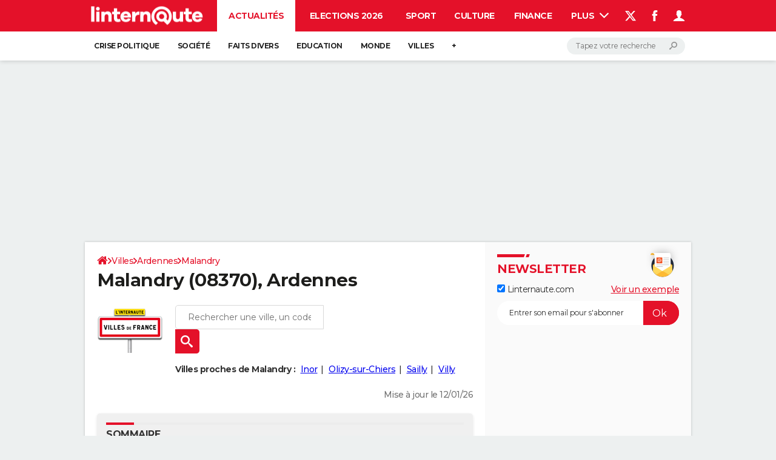

--- FILE ---
content_type: application/javascript
request_url: https://astatic.ccmbg.com/ccmcms_linternaute/dist/app/js/od.map.cfe2e60aeb9f9e1c898a.js
body_size: 19250
content:
(globalThis.webpackChunkccmcms_linternaute=globalThis.webpackChunkccmcms_linternaute||[]).push([[5746],{23677:()=>{},23774:(e,r,t)=>{"use strict";var n,a,o=t(73738),f=t.n(o),i=t(85715),c=t.n(i),u=t(29293),l=t.n(u),s=t(54756),h=t.n(s),d=t(99719);n=jQuery,a=window.location,n(document).start(function(){var e=n("div[data-leaflet]"),r={zoomLevel:16,center:{latitude:48.85341,longitude:2.3488},icons:[],autocenter:!1};e.each(l()(h().mark(function e(){var t,o,i,u,l,s,b,p,g,v,m,y,k,w,M,x,N,_,O,A,E,j,T,P,F,S,z,B,C,q,D,G,R,I,H,J,Y,U,Z,W,$,V,X,K,Q,ee,re,te,ne,ae,oe,fe,ie,ce,ue,le,se,he,de,be,pe,ge,ve,me,ye,ke,we,Me,xe,Le,Ne,_e,Oe,Ae,Ee,je,Te,Pe,Fe,Se,ze,Be,Ce,qe,De,Ge,Re,Ie,He,Je,Ye,Ue;return h().wrap(function(e){for(;;)switch(e.prev=e.next){case 0:return o=n(this),i=window.innerWidth||document.documentElement.clientWidth||document.body.clientWidth,u={},s={},p=L.control(),m=!1,y=!1,e.prev=1,Ie=n,He={},Je=r,e.next=2,n.getJSON(o.data("leaflet"));case 2:u=Ie.extend.call(Ie,!0,He,Je,e.sent),e.next=4;break;case 3:e.prev=3,Ye=e.catch(1),console.error("[OD-map] JSON parsing error",Ye);case 4:if(p.onAdd=function(){return this._div=L.DomUtil.create("div","info"),this.update(),this._div},p.update=function(e){var r="";e&&(r+="<b>".concat(e.name,"</b>"),e.display&&(r+="<br/>".concat(e.display))),this._div.innerHTML=r},k=[],w=[],M=[],x=[],void 0===u.layers){e.next=13;break}N=u.layers,_=[],O=0,A=Object.entries(N.layers);case 5:if(!(O<A.length)){e.next=13;break}if(j=c()(A[O],2),T=j[0],P=j[1],F=JSON.parse(P.geometry),(S=JSON.parse(P.properties)).fix&&null!==(E=S.fix.legende)&&void 0!==E&&E){for(y=!0,z="",B=0,C=Object.entries(S.fix.couleurs);B<C.length;B++)q=c()(C[B],2),D=q[0],G=q[1],"object"===f()(G)?(z+='<i style="background:'.concat(G.couleur,'"></i> ').concat(G.label,"<br/>"),_[D]=G.couleur):(z+='<i style="background:'.concat(G,'"></i> ').concat(D).concat(S.fix.unit?" ".concat(S.fix.unit):"","<br/>"),_[D]=G);x.push(z)}if(!S.echelle){e.next=11;break}for(m=!0,H=[],J=0,Y=Object.entries(F);J<Y.length;J++)U=c()(Y[J],2),Z=U[0],W=U[1],$=JSON.parse(W),H[Z]=parseInt($.value);g=(0,d.limits)(H,"q",S.echelle.nb_etapes-1),v=(0,d.scale)(S.echelle.couleurs).mode(S.echelle.mode).colors(g.length),V=0,X=Object.entries(F);case 6:if(!(V<X.length)){e.next=10;break}(K=c()(X[V],2))[0],Q=K[1],$=JSON.parse(Q),ee=0;case 7:if(!(ee<g.length)){e.next=9;break}if(!($.value<=g[ee])){e.next=8;break}return _[$.value]=v[ee],e.abrupt("continue",9);case 8:ee++,e.next=7;break;case 9:V++,e.next=6;break;case 10:re='<div class="labels">\n                           <div class="min">'.concat(g[0]," ").concat(null!==(R=S.echelle.unite)&&void 0!==R?R:"",'</div>\n                           <div class="max">').concat(g[g.length-1]," ").concat(null!==(I=S.echelle.unite)&&void 0!==I?I:"","</div>\n                       </div>\n                        "),re+="<ul>",g.forEach(function(e,r){re+='<li style="background-color: '.concat(v[r],'"></li>')}),re+="</ul>",M.push(re);case 11:for(te=[],ne=[],ae=[],oe=[],fe=0,ie=Object.entries(F);fe<ie.length;fe++)ce=c()(ie[fe],2),ue=ce[0],le=ce[1],$=JSON.parse(le),se={weight:1,opacity:1,color:_[$.value],fillOpacity:.2},te[ue]=L.geoJson($,{style:se}),ae[ue]=L.geoJson($,{style:se}).getBounds(),ne[T]=te,oe[T]=ae;w[S.label]=L.layerGroup(ne[T]),!0===S.visible&&k.push(w[S.label]);case 12:O++,e.next=5;break;case 13:if(he=function(e){var r=e.target;r.feature.properties.link||(r._path.style.cursor="grab"),r.setStyle({weight:5,dashArray:"",fillOpacity:.7}),L.Browser.ie||L.Browser.opera||L.Browser.edge||r.bringToFront(),p.addTo(l),p.update(r.feature.properties)},de=function(e){b.resetStyle(e.target),p.remove()},l=L.map(this,{zoomSnap:u.zoomSnap,layers:k}).setView([u.center.latitude,u.center.longitude],u.zoomLevel),void 0!==u.layers&&L.control.layers(null,w).addTo(l),l.attributionControl.setPrefix('<a href="https://leafletjs.com" title="A JavaScript library for interactive maps">Leaflet</a>'),u.zoomOutline){if("true"===u.zoomOutline.visible){for(be=[],pe=u.zoomOutline.features[0].coordinates[0],ge=0,ve=Object.entries(pe);ge<ve.length;ge++)me=c()(ve[ge],2),ye=me[0],ke=me[1],be[ye]=[ke[1],ke[0]];L.polygon(be,{weight:.5,opacity:1,color:"black",fill:!1,dashArray:"4"}).addTo(l)}we=L.geoJson(u.zoomOutline).getBounds(),l.fitBounds(we,{padding:[20,20]})}if(void 0!==u.layers&&!0===u.autocenter&&null===u.zoomOutline)for(Me=0,xe=Object.entries(oe);Me<xe.length;Me++)(Le=c()(xe[Me],2))[0],Ne=Le[1],l.fitBounds(Ne,{padding:[20,20]});for(_e in u.icons)s[_e]=L.icon(u.icons[_e]);if(i-o.width()<100&&(l.dragging.disable(),l.scrollWheelZoom.disable(),l.tap&&l.tap.disable(),new Hammer(this).on("tap",function(){l.dragging.enable()})),Oe=new L.tileLayer("https://{s}.tile.openstreetmap.org/{z}/{x}/{y}.png",{attribution:'Map data &copy; <a href="https://openstreetmap.org">OpenStreetMap</a> contributors'}),!u.tile){e.next=17;break}Ue=u.tile,e.next="stadia"===Ue?14:"positron"===Ue?15:"default"===Ue?16:17;break;case 14:return Oe=new L.tileLayer("https://tiles.stadiamaps.com/tiles/stamen_toner_lite/{z}/{x}/{y}{r}.{ext}",{minZoom:0,maxZoom:20,attribution:'&copy; <a href="https://www.stadiamaps.com/" target="_blank">Stadia Maps</a> &copy; <a href="https://www.stamen.com/" target="_blank">Stamen Design</a> &copy; <a href="https://openmaptiles.org/" target="_blank">OpenMapTiles</a> &copy; <a href="https://www.openstreetmap.org/copyright">OpenStreetMap</a> contributors',ext:"png"}),e.abrupt("continue",17);case 15:return Oe=new L.tileLayer("https://{s}.basemaps.cartocdn.com/light_all/{z}/{x}/{y}{r}.png",{attribution:'&copy; <a href="https://www.openstreetmap.org/copyright">OpenStreetMap</a> contributors &copy; <a href="https://carto.com/attributions">CARTO</a>',subdomains:"abcd",maxZoom:20}),e.abrupt("continue",17);case 16:return e.abrupt("continue",17);case 17:if(Oe.addTo(l),u.scale&&(Ae=u.features.features.filter(function(e){return"Point"!==e.geometry.type}).map(function(e){return e.properties.value}).filter(function(e){return"number"==typeof e&&!Number.isNaN(e)}),g=(0,d.limits)(Ae,"q",u.scale.step-1),v=(0,d.scale)(u.scale.colors).mode(u.scale.mode).colors(g.length),u.scale.legend&&(Te='<div class="labels"><div class="min">'.concat(g[0]," ").concat(null!==(Ee=u.scale.unit)&&void 0!==Ee?Ee:"",'</div><div class="max">').concat(g[g.length-1]," ").concat(null!==(je=u.scale.unit)&&void 0!==je?je:"","</div></div>"),Te+="<ul>",g.forEach(function(e,r){Te+='<li style="background-color: '.concat(v[r],'"></li>')}),Te+="</ul>",M.push(Te),m||((Pe=L.control({position:"bottomright"})).onAdd=function(){var e=L.DomUtil.create("div","info legend");return e.innerHTML=Te,e},Pe.addTo(l)))),m&&((Fe=L.control({position:"bottomright"})).onAdd=function(){var e=L.DomUtil.create("div","info legend");return M.forEach(function(r,t){e.innerHTML+=r}),e},Fe.addTo(l)),u.fix&&null!==(t=u.fix.legend)&&void 0!==t&&t){for(z="",Se=0,ze=Object.entries(u.fix.map);Se<ze.length;Se++)Be=c()(ze[Se],2),Ce=Be[0],qe=Be[1],"object"===f()(qe)?z+='<i style="background:'.concat(qe.couleur,'"></i> ').concat(qe.label,"<br/>"):z+='<i style="background:'.concat(qe,'"></i> ').concat(Ce).concat(u.fix.unit?" ".concat(u.fix.unit):"","<br/>");x.push(z),y||((De=L.control({position:"bottomright"})).onAdd=function(){var e=L.DomUtil.create("div","info legend fixed");return x.forEach(function(r,t){e.innerHTML+="<ul>",e.innerHTML+=r,e.innerHTML+="</ul> <br>"}),e},De.addTo(l))}y&&((Ge=L.control({position:"bottomright"})).onAdd=function(){var e=L.DomUtil.create("div","info legend fixed");return x.forEach(function(r,t){e.innerHTML+="<ul>",e.innerHTML+=r,e.innerHTML+="</ul> <br>"}),e},Ge.addTo(l)),void 0!==u.features&&(b=L.geoJson(u.features,{onEachFeature:function(e,r){if("Point"!==e.geometry.type){var t={mouseover:he,mouseout:de};u.generateLink&&e.properties.link&&(t.click=function(){a.href=e.properties.link}),r.on(t)}else e.properties.label&&r.bindPopup(e.properties.label)},pointToLayer:function(e,r){var t={};return e.properties.icon&&(t.icon=s[e.properties.icon]),L.marker(r,t)},style:function(e){if("Point"===e.geometry.type||!u.scale&&!u.fix)return{};var r={weight:1,opacity:1,color:"white",fillOpacity:.7,fillColor:u.defaultFillColor},t=e.properties.value;if(u.fix)return void 0!==u.fix.map[t]&&("object"===f()(u.fix.map[t])?r.fillColor=u.fix.map[t].couleur:r.fillColor=u.fix.map[t]),r;if("number"==typeof t&&!Number.isNaN(t))for(var n=0;n<g.length;n++)if(t<=g[n]){r.fillColor=v[n];break}return r}}).addTo(l),!0===u.autocenter&&(u.zoomLevel!==r.zoomLevel?(l.fitBounds(b.getBounds(),{padding:[20,20],animate:!1}),l.setZoom(u.zoomLevel)):l.fitBounds(b.getBounds(),{padding:[20,20],animate:!1}))),!0===u.forceCenter&&void 0!==u.center&&(Re=u.zoomLevel!==r.zoomLevel?u.zoomLevel:l.getZoom()-1,l.setView([u.center.latitude,u.center.longitude],Re));case 18:case"end":return e.stop()}},e,this,[[1,3]])})))})},99719:function(e){e.exports=function(){"use strict";for(var e=function(e,r,t){return void 0===r&&(r=0),void 0===t&&(t=1),e<r?r:e>t?t:e},r=e,t=function(e){e._clipped=!1,e._unclipped=e.slice(0);for(var t=0;t<=3;t++)t<3?((e[t]<0||e[t]>255)&&(e._clipped=!0),e[t]=r(e[t],0,255)):3===t&&(e[t]=r(e[t],0,1));return e},n={},a=0,o=["Boolean","Number","String","Function","Array","Date","RegExp","Undefined","Null"];a<o.length;a+=1){var f=o[a];n["[object "+f+"]"]=f.toLowerCase()}var i=function(e){return n[Object.prototype.toString.call(e)]||"object"},c=i,u=function(e,r){return void 0===r&&(r=null),e.length>=3?Array.prototype.slice.call(e):"object"==c(e[0])&&r?r.split("").filter(function(r){return void 0!==e[0][r]}).map(function(r){return e[0][r]}):e[0]},l=i,s=function(e){if(e.length<2)return null;var r=e.length-1;return"string"==l(e[r])?e[r].toLowerCase():null},h=Math.PI,d={clip_rgb:t,limit:e,type:i,unpack:u,last:s,PI:h,TWOPI:2*h,PITHIRD:h/3,DEG2RAD:h/180,RAD2DEG:180/h},b={format:{},autodetect:[]},p=d.last,g=d.clip_rgb,v=d.type,m=b,y=function(){for(var e=[],r=arguments.length;r--;)e[r]=arguments[r];var t=this;if("object"===v(e[0])&&e[0].constructor&&e[0].constructor===this.constructor)return e[0];var n=p(e),a=!1;if(!n){a=!0,m.sorted||(m.autodetect=m.autodetect.sort(function(e,r){return r.p-e.p}),m.sorted=!0);for(var o=0,f=m.autodetect;o<f.length;o+=1){var i=f[o];if(n=i.test.apply(i,e))break}}if(!m.format[n])throw new Error("unknown format: "+e);var c=m.format[n].apply(null,a?e:e.slice(0,-1));t._rgb=g(c),3===t._rgb.length&&t._rgb.push(1)};y.prototype.toString=function(){return"function"==v(this.hex)?this.hex():"["+this._rgb.join(",")+"]"};var k=y,w=function(){for(var e=[],r=arguments.length;r--;)e[r]=arguments[r];return new(Function.prototype.bind.apply(w.Color,[null].concat(e)))};w.Color=k,w.version="2.4.2";var M=w,x=d.unpack,L=Math.max,N=function(){for(var e=[],r=arguments.length;r--;)e[r]=arguments[r];var t=x(e,"rgb"),n=t[0],a=t[1],o=t[2],f=1-L(n/=255,L(a/=255,o/=255)),i=f<1?1/(1-f):0;return[(1-n-f)*i,(1-a-f)*i,(1-o-f)*i,f]},_=N,O=d.unpack,A=function(){for(var e=[],r=arguments.length;r--;)e[r]=arguments[r];var t=(e=O(e,"cmyk"))[0],n=e[1],a=e[2],o=e[3],f=e.length>4?e[4]:1;return 1===o?[0,0,0,f]:[t>=1?0:255*(1-t)*(1-o),n>=1?0:255*(1-n)*(1-o),a>=1?0:255*(1-a)*(1-o),f]},E=A,j=M,T=k,P=b,F=d.unpack,S=d.type,z=_;T.prototype.cmyk=function(){return z(this._rgb)},j.cmyk=function(){for(var e=[],r=arguments.length;r--;)e[r]=arguments[r];return new(Function.prototype.bind.apply(T,[null].concat(e,["cmyk"])))},P.format.cmyk=E,P.autodetect.push({p:2,test:function(){for(var e=[],r=arguments.length;r--;)e[r]=arguments[r];if(e=F(e,"cmyk"),"array"===S(e)&&4===e.length)return"cmyk"}});var B=d.unpack,C=d.last,q=function(e){return Math.round(100*e)/100},D=function(){for(var e=[],r=arguments.length;r--;)e[r]=arguments[r];var t=B(e,"hsla"),n=C(e)||"lsa";return t[0]=q(t[0]||0),t[1]=q(100*t[1])+"%",t[2]=q(100*t[2])+"%","hsla"===n||t.length>3&&t[3]<1?(t[3]=t.length>3?t[3]:1,n="hsla"):t.length=3,n+"("+t.join(",")+")"},G=D,R=d.unpack,I=function(){for(var e=[],r=arguments.length;r--;)e[r]=arguments[r];var t=(e=R(e,"rgba"))[0],n=e[1],a=e[2];t/=255,n/=255,a/=255;var o,f,i=Math.min(t,n,a),c=Math.max(t,n,a),u=(c+i)/2;return c===i?(o=0,f=Number.NaN):o=u<.5?(c-i)/(c+i):(c-i)/(2-c-i),t==c?f=(n-a)/(c-i):n==c?f=2+(a-t)/(c-i):a==c&&(f=4+(t-n)/(c-i)),(f*=60)<0&&(f+=360),e.length>3&&void 0!==e[3]?[f,o,u,e[3]]:[f,o,u]},H=I,J=d.unpack,Y=d.last,U=G,Z=H,W=Math.round,$=function(){for(var e=[],r=arguments.length;r--;)e[r]=arguments[r];var t=J(e,"rgba"),n=Y(e)||"rgb";return"hsl"==n.substr(0,3)?U(Z(t),n):(t[0]=W(t[0]),t[1]=W(t[1]),t[2]=W(t[2]),("rgba"===n||t.length>3&&t[3]<1)&&(t[3]=t.length>3?t[3]:1,n="rgba"),n+"("+t.slice(0,"rgb"===n?3:4).join(",")+")")},V=$,X=d.unpack,K=Math.round,Q=function(){for(var e,r=[],t=arguments.length;t--;)r[t]=arguments[t];var n,a,o,f=(r=X(r,"hsl"))[0],i=r[1],c=r[2];if(0===i)n=a=o=255*c;else{var u=[0,0,0],l=[0,0,0],s=c<.5?c*(1+i):c+i-c*i,h=2*c-s,d=f/360;u[0]=d+1/3,u[1]=d,u[2]=d-1/3;for(var b=0;b<3;b++)u[b]<0&&(u[b]+=1),u[b]>1&&(u[b]-=1),6*u[b]<1?l[b]=h+6*(s-h)*u[b]:2*u[b]<1?l[b]=s:3*u[b]<2?l[b]=h+(s-h)*(2/3-u[b])*6:l[b]=h;n=(e=[K(255*l[0]),K(255*l[1]),K(255*l[2])])[0],a=e[1],o=e[2]}return r.length>3?[n,a,o,r[3]]:[n,a,o,1]},ee=Q,re=ee,te=b,ne=/^rgb\(\s*(-?\d+),\s*(-?\d+)\s*,\s*(-?\d+)\s*\)$/,ae=/^rgba\(\s*(-?\d+),\s*(-?\d+)\s*,\s*(-?\d+)\s*,\s*([01]|[01]?\.\d+)\)$/,oe=/^rgb\(\s*(-?\d+(?:\.\d+)?)%,\s*(-?\d+(?:\.\d+)?)%\s*,\s*(-?\d+(?:\.\d+)?)%\s*\)$/,fe=/^rgba\(\s*(-?\d+(?:\.\d+)?)%,\s*(-?\d+(?:\.\d+)?)%\s*,\s*(-?\d+(?:\.\d+)?)%\s*,\s*([01]|[01]?\.\d+)\)$/,ie=/^hsl\(\s*(-?\d+(?:\.\d+)?),\s*(-?\d+(?:\.\d+)?)%\s*,\s*(-?\d+(?:\.\d+)?)%\s*\)$/,ce=/^hsla\(\s*(-?\d+(?:\.\d+)?),\s*(-?\d+(?:\.\d+)?)%\s*,\s*(-?\d+(?:\.\d+)?)%\s*,\s*([01]|[01]?\.\d+)\)$/,ue=Math.round,le=function(e){var r;if(e=e.toLowerCase().trim(),te.format.named)try{return te.format.named(e)}catch(e){}if(r=e.match(ne)){for(var t=r.slice(1,4),n=0;n<3;n++)t[n]=+t[n];return t[3]=1,t}if(r=e.match(ae)){for(var a=r.slice(1,5),o=0;o<4;o++)a[o]=+a[o];return a}if(r=e.match(oe)){for(var f=r.slice(1,4),i=0;i<3;i++)f[i]=ue(2.55*f[i]);return f[3]=1,f}if(r=e.match(fe)){for(var c=r.slice(1,5),u=0;u<3;u++)c[u]=ue(2.55*c[u]);return c[3]=+c[3],c}if(r=e.match(ie)){var l=r.slice(1,4);l[1]*=.01,l[2]*=.01;var s=re(l);return s[3]=1,s}if(r=e.match(ce)){var h=r.slice(1,4);h[1]*=.01,h[2]*=.01;var d=re(h);return d[3]=+r[4],d}};le.test=function(e){return ne.test(e)||ae.test(e)||oe.test(e)||fe.test(e)||ie.test(e)||ce.test(e)};var se=le,he=M,de=k,be=b,pe=d.type,ge=V,ve=se;de.prototype.css=function(e){return ge(this._rgb,e)},he.css=function(){for(var e=[],r=arguments.length;r--;)e[r]=arguments[r];return new(Function.prototype.bind.apply(de,[null].concat(e,["css"])))},be.format.css=ve,be.autodetect.push({p:5,test:function(e){for(var r=[],t=arguments.length-1;t-- >0;)r[t]=arguments[t+1];if(!r.length&&"string"===pe(e)&&ve.test(e))return"css"}});var me=k,ye=M,ke=b,we=d.unpack;ke.format.gl=function(){for(var e=[],r=arguments.length;r--;)e[r]=arguments[r];var t=we(e,"rgba");return t[0]*=255,t[1]*=255,t[2]*=255,t},ye.gl=function(){for(var e=[],r=arguments.length;r--;)e[r]=arguments[r];return new(Function.prototype.bind.apply(me,[null].concat(e,["gl"])))},me.prototype.gl=function(){var e=this._rgb;return[e[0]/255,e[1]/255,e[2]/255,e[3]]};var Me=d.unpack,xe=function(){for(var e=[],r=arguments.length;r--;)e[r]=arguments[r];var t,n=Me(e,"rgb"),a=n[0],o=n[1],f=n[2],i=Math.min(a,o,f),c=Math.max(a,o,f),u=c-i,l=100*u/255,s=i/(255-u)*100;return 0===u?t=Number.NaN:(a===c&&(t=(o-f)/u),o===c&&(t=2+(f-a)/u),f===c&&(t=4+(a-o)/u),(t*=60)<0&&(t+=360)),[t,l,s]},Le=xe,Ne=d.unpack,_e=Math.floor,Oe=function(){for(var e,r,t,n,a,o,f=[],i=arguments.length;i--;)f[i]=arguments[i];var c,u,l,s=(f=Ne(f,"hcg"))[0],h=f[1],d=f[2];d*=255;var b=255*h;if(0===h)c=u=l=d;else{360===s&&(s=0),s>360&&(s-=360),s<0&&(s+=360);var p=_e(s/=60),g=s-p,v=d*(1-h),m=v+b*(1-g),y=v+b*g,k=v+b;switch(p){case 0:c=(e=[k,y,v])[0],u=e[1],l=e[2];break;case 1:c=(r=[m,k,v])[0],u=r[1],l=r[2];break;case 2:c=(t=[v,k,y])[0],u=t[1],l=t[2];break;case 3:c=(n=[v,m,k])[0],u=n[1],l=n[2];break;case 4:c=(a=[y,v,k])[0],u=a[1],l=a[2];break;case 5:c=(o=[k,v,m])[0],u=o[1],l=o[2]}}return[c,u,l,f.length>3?f[3]:1]},Ae=Oe,Ee=d.unpack,je=d.type,Te=M,Pe=k,Fe=b,Se=Le;Pe.prototype.hcg=function(){return Se(this._rgb)},Te.hcg=function(){for(var e=[],r=arguments.length;r--;)e[r]=arguments[r];return new(Function.prototype.bind.apply(Pe,[null].concat(e,["hcg"])))},Fe.format.hcg=Ae,Fe.autodetect.push({p:1,test:function(){for(var e=[],r=arguments.length;r--;)e[r]=arguments[r];if(e=Ee(e,"hcg"),"array"===je(e)&&3===e.length)return"hcg"}});var ze=d.unpack,Be=d.last,Ce=Math.round,qe=function(){for(var e=[],r=arguments.length;r--;)e[r]=arguments[r];var t=ze(e,"rgba"),n=t[0],a=t[1],o=t[2],f=t[3],i=Be(e)||"auto";void 0===f&&(f=1),"auto"===i&&(i=f<1?"rgba":"rgb");var c="000000"+((n=Ce(n))<<16|(a=Ce(a))<<8|(o=Ce(o))).toString(16);c=c.substr(c.length-6);var u="0"+Ce(255*f).toString(16);switch(u=u.substr(u.length-2),i.toLowerCase()){case"rgba":return"#"+c+u;case"argb":return"#"+u+c;default:return"#"+c}},De=qe,Ge=/^#?([A-Fa-f0-9]{6}|[A-Fa-f0-9]{3})$/,Re=/^#?([A-Fa-f0-9]{8}|[A-Fa-f0-9]{4})$/,Ie=function(e){if(e.match(Ge)){4!==e.length&&7!==e.length||(e=e.substr(1)),3===e.length&&(e=(e=e.split(""))[0]+e[0]+e[1]+e[1]+e[2]+e[2]);var r=parseInt(e,16);return[r>>16,r>>8&255,255&r,1]}if(e.match(Re)){5!==e.length&&9!==e.length||(e=e.substr(1)),4===e.length&&(e=(e=e.split(""))[0]+e[0]+e[1]+e[1]+e[2]+e[2]+e[3]+e[3]);var t=parseInt(e,16);return[t>>24&255,t>>16&255,t>>8&255,Math.round((255&t)/255*100)/100]}throw new Error("unknown hex color: "+e)},He=M,Je=k,Ye=d.type,Ue=b,Ze=De;Je.prototype.hex=function(e){return Ze(this._rgb,e)},He.hex=function(){for(var e=[],r=arguments.length;r--;)e[r]=arguments[r];return new(Function.prototype.bind.apply(Je,[null].concat(e,["hex"])))},Ue.format.hex=Ie,Ue.autodetect.push({p:4,test:function(e){for(var r=[],t=arguments.length-1;t-- >0;)r[t]=arguments[t+1];if(!r.length&&"string"===Ye(e)&&[3,4,5,6,7,8,9].indexOf(e.length)>=0)return"hex"}});var We=d.unpack,$e=d.TWOPI,Ve=Math.min,Xe=Math.sqrt,Ke=Math.acos,Qe=function(){for(var e=[],r=arguments.length;r--;)e[r]=arguments[r];var t,n=We(e,"rgb"),a=n[0],o=n[1],f=n[2],i=Ve(a/=255,o/=255,f/=255),c=(a+o+f)/3,u=c>0?1-i/c:0;return 0===u?t=NaN:(t=(a-o+(a-f))/2,t/=Xe((a-o)*(a-o)+(a-f)*(o-f)),t=Ke(t),f>o&&(t=$e-t),t/=$e),[360*t,u,c]},er=Qe,rr=d.unpack,tr=d.limit,nr=d.TWOPI,ar=d.PITHIRD,or=Math.cos,fr=function(){for(var e=[],r=arguments.length;r--;)e[r]=arguments[r];var t,n,a,o=(e=rr(e,"hsi"))[0],f=e[1],i=e[2];return isNaN(o)&&(o=0),isNaN(f)&&(f=0),o>360&&(o-=360),o<0&&(o+=360),(o/=360)<1/3?n=1-((a=(1-f)/3)+(t=(1+f*or(nr*o)/or(ar-nr*o))/3)):o<2/3?a=1-((t=(1-f)/3)+(n=(1+f*or(nr*(o-=1/3))/or(ar-nr*o))/3)):t=1-((n=(1-f)/3)+(a=(1+f*or(nr*(o-=2/3))/or(ar-nr*o))/3)),[255*(t=tr(i*t*3)),255*(n=tr(i*n*3)),255*(a=tr(i*a*3)),e.length>3?e[3]:1]},ir=fr,cr=d.unpack,ur=d.type,lr=M,sr=k,hr=b,dr=er;sr.prototype.hsi=function(){return dr(this._rgb)},lr.hsi=function(){for(var e=[],r=arguments.length;r--;)e[r]=arguments[r];return new(Function.prototype.bind.apply(sr,[null].concat(e,["hsi"])))},hr.format.hsi=ir,hr.autodetect.push({p:2,test:function(){for(var e=[],r=arguments.length;r--;)e[r]=arguments[r];if(e=cr(e,"hsi"),"array"===ur(e)&&3===e.length)return"hsi"}});var br=d.unpack,pr=d.type,gr=M,vr=k,mr=b,yr=H;vr.prototype.hsl=function(){return yr(this._rgb)},gr.hsl=function(){for(var e=[],r=arguments.length;r--;)e[r]=arguments[r];return new(Function.prototype.bind.apply(vr,[null].concat(e,["hsl"])))},mr.format.hsl=ee,mr.autodetect.push({p:2,test:function(){for(var e=[],r=arguments.length;r--;)e[r]=arguments[r];if(e=br(e,"hsl"),"array"===pr(e)&&3===e.length)return"hsl"}});var kr=d.unpack,wr=Math.min,Mr=Math.max,xr=function(){for(var e=[],r=arguments.length;r--;)e[r]=arguments[r];var t,n,a,o=(e=kr(e,"rgb"))[0],f=e[1],i=e[2],c=wr(o,f,i),u=Mr(o,f,i),l=u-c;return a=u/255,0===u?(t=Number.NaN,n=0):(n=l/u,o===u&&(t=(f-i)/l),f===u&&(t=2+(i-o)/l),i===u&&(t=4+(o-f)/l),(t*=60)<0&&(t+=360)),[t,n,a]},Lr=xr,Nr=d.unpack,_r=Math.floor,Or=function(){for(var e,r,t,n,a,o,f=[],i=arguments.length;i--;)f[i]=arguments[i];var c,u,l,s=(f=Nr(f,"hsv"))[0],h=f[1],d=f[2];if(d*=255,0===h)c=u=l=d;else{360===s&&(s=0),s>360&&(s-=360),s<0&&(s+=360);var b=_r(s/=60),p=s-b,g=d*(1-h),v=d*(1-h*p),m=d*(1-h*(1-p));switch(b){case 0:c=(e=[d,m,g])[0],u=e[1],l=e[2];break;case 1:c=(r=[v,d,g])[0],u=r[1],l=r[2];break;case 2:c=(t=[g,d,m])[0],u=t[1],l=t[2];break;case 3:c=(n=[g,v,d])[0],u=n[1],l=n[2];break;case 4:c=(a=[m,g,d])[0],u=a[1],l=a[2];break;case 5:c=(o=[d,g,v])[0],u=o[1],l=o[2]}}return[c,u,l,f.length>3?f[3]:1]},Ar=Or,Er=d.unpack,jr=d.type,Tr=M,Pr=k,Fr=b,Sr=Lr;Pr.prototype.hsv=function(){return Sr(this._rgb)},Tr.hsv=function(){for(var e=[],r=arguments.length;r--;)e[r]=arguments[r];return new(Function.prototype.bind.apply(Pr,[null].concat(e,["hsv"])))},Fr.format.hsv=Ar,Fr.autodetect.push({p:2,test:function(){for(var e=[],r=arguments.length;r--;)e[r]=arguments[r];if(e=Er(e,"hsv"),"array"===jr(e)&&3===e.length)return"hsv"}});var zr={Kn:18,Xn:.95047,Yn:1,Zn:1.08883,t0:.137931034,t1:.206896552,t2:.12841855,t3:.008856452},Br=zr,Cr=d.unpack,qr=Math.pow,Dr=function(){for(var e=[],r=arguments.length;r--;)e[r]=arguments[r];var t=Cr(e,"rgb"),n=t[0],a=t[1],o=t[2],f=Ir(n,a,o),i=f[0],c=f[1],u=116*c-16;return[u<0?0:u,500*(i-c),200*(c-f[2])]},Gr=function(e){return(e/=255)<=.04045?e/12.92:qr((e+.055)/1.055,2.4)},Rr=function(e){return e>Br.t3?qr(e,1/3):e/Br.t2+Br.t0},Ir=function(e,r,t){return e=Gr(e),r=Gr(r),t=Gr(t),[Rr((.4124564*e+.3575761*r+.1804375*t)/Br.Xn),Rr((.2126729*e+.7151522*r+.072175*t)/Br.Yn),Rr((.0193339*e+.119192*r+.9503041*t)/Br.Zn)]},Hr=Dr,Jr=zr,Yr=d.unpack,Ur=Math.pow,Zr=function(){for(var e=[],r=arguments.length;r--;)e[r]=arguments[r];var t,n,a,o=(e=Yr(e,"lab"))[0],f=e[1],i=e[2];return n=(o+16)/116,t=isNaN(f)?n:n+f/500,a=isNaN(i)?n:n-i/200,n=Jr.Yn*$r(n),t=Jr.Xn*$r(t),a=Jr.Zn*$r(a),[Wr(3.2404542*t-1.5371385*n-.4985314*a),Wr(-.969266*t+1.8760108*n+.041556*a),Wr(.0556434*t-.2040259*n+1.0572252*a),e.length>3?e[3]:1]},Wr=function(e){return 255*(e<=.00304?12.92*e:1.055*Ur(e,1/2.4)-.055)},$r=function(e){return e>Jr.t1?e*e*e:Jr.t2*(e-Jr.t0)},Vr=Zr,Xr=d.unpack,Kr=d.type,Qr=M,et=k,rt=b,tt=Hr;et.prototype.lab=function(){return tt(this._rgb)},Qr.lab=function(){for(var e=[],r=arguments.length;r--;)e[r]=arguments[r];return new(Function.prototype.bind.apply(et,[null].concat(e,["lab"])))},rt.format.lab=Vr,rt.autodetect.push({p:2,test:function(){for(var e=[],r=arguments.length;r--;)e[r]=arguments[r];if(e=Xr(e,"lab"),"array"===Kr(e)&&3===e.length)return"lab"}});var nt=d.unpack,at=d.RAD2DEG,ot=Math.sqrt,ft=Math.atan2,it=Math.round,ct=function(){for(var e=[],r=arguments.length;r--;)e[r]=arguments[r];var t=nt(e,"lab"),n=t[0],a=t[1],o=t[2],f=ot(a*a+o*o),i=(ft(o,a)*at+360)%360;return 0===it(1e4*f)&&(i=Number.NaN),[n,f,i]},ut=ct,lt=d.unpack,st=Hr,ht=ut,dt=function(){for(var e=[],r=arguments.length;r--;)e[r]=arguments[r];var t=lt(e,"rgb"),n=t[0],a=t[1],o=t[2],f=st(n,a,o),i=f[0],c=f[1],u=f[2];return ht(i,c,u)},bt=dt,pt=d.unpack,gt=d.DEG2RAD,vt=Math.sin,mt=Math.cos,yt=function(){for(var e=[],r=arguments.length;r--;)e[r]=arguments[r];var t=pt(e,"lch"),n=t[0],a=t[1],o=t[2];return isNaN(o)&&(o=0),[n,mt(o*=gt)*a,vt(o)*a]},kt=yt,wt=d.unpack,Mt=kt,xt=Vr,Lt=function(){for(var e=[],r=arguments.length;r--;)e[r]=arguments[r];var t=(e=wt(e,"lch"))[0],n=e[1],a=e[2],o=Mt(t,n,a),f=o[0],i=o[1],c=o[2],u=xt(f,i,c);return[u[0],u[1],u[2],e.length>3?e[3]:1]},Nt=Lt,_t=d.unpack,Ot=Nt,At=function(){for(var e=[],r=arguments.length;r--;)e[r]=arguments[r];var t=_t(e,"hcl").reverse();return Ot.apply(void 0,t)},Et=At,jt=d.unpack,Tt=d.type,Pt=M,Ft=k,St=b,zt=bt;Ft.prototype.lch=function(){return zt(this._rgb)},Ft.prototype.hcl=function(){return zt(this._rgb).reverse()},Pt.lch=function(){for(var e=[],r=arguments.length;r--;)e[r]=arguments[r];return new(Function.prototype.bind.apply(Ft,[null].concat(e,["lch"])))},Pt.hcl=function(){for(var e=[],r=arguments.length;r--;)e[r]=arguments[r];return new(Function.prototype.bind.apply(Ft,[null].concat(e,["hcl"])))},St.format.lch=Nt,St.format.hcl=Et,["lch","hcl"].forEach(function(e){return St.autodetect.push({p:2,test:function(){for(var r=[],t=arguments.length;t--;)r[t]=arguments[t];if(r=jt(r,e),"array"===Tt(r)&&3===r.length)return e}})});var Bt={aliceblue:"#f0f8ff",antiquewhite:"#faebd7",aqua:"#00ffff",aquamarine:"#7fffd4",azure:"#f0ffff",beige:"#f5f5dc",bisque:"#ffe4c4",black:"#000000",blanchedalmond:"#ffebcd",blue:"#0000ff",blueviolet:"#8a2be2",brown:"#a52a2a",burlywood:"#deb887",cadetblue:"#5f9ea0",chartreuse:"#7fff00",chocolate:"#d2691e",coral:"#ff7f50",cornflower:"#6495ed",cornflowerblue:"#6495ed",cornsilk:"#fff8dc",crimson:"#dc143c",cyan:"#00ffff",darkblue:"#00008b",darkcyan:"#008b8b",darkgoldenrod:"#b8860b",darkgray:"#a9a9a9",darkgreen:"#006400",darkgrey:"#a9a9a9",darkkhaki:"#bdb76b",darkmagenta:"#8b008b",darkolivegreen:"#556b2f",darkorange:"#ff8c00",darkorchid:"#9932cc",darkred:"#8b0000",darksalmon:"#e9967a",darkseagreen:"#8fbc8f",darkslateblue:"#483d8b",darkslategray:"#2f4f4f",darkslategrey:"#2f4f4f",darkturquoise:"#00ced1",darkviolet:"#9400d3",deeppink:"#ff1493",deepskyblue:"#00bfff",dimgray:"#696969",dimgrey:"#696969",dodgerblue:"#1e90ff",firebrick:"#b22222",floralwhite:"#fffaf0",forestgreen:"#228b22",fuchsia:"#ff00ff",gainsboro:"#dcdcdc",ghostwhite:"#f8f8ff",gold:"#ffd700",goldenrod:"#daa520",gray:"#808080",green:"#008000",greenyellow:"#adff2f",grey:"#808080",honeydew:"#f0fff0",hotpink:"#ff69b4",indianred:"#cd5c5c",indigo:"#4b0082",ivory:"#fffff0",khaki:"#f0e68c",laserlemon:"#ffff54",lavender:"#e6e6fa",lavenderblush:"#fff0f5",lawngreen:"#7cfc00",lemonchiffon:"#fffacd",lightblue:"#add8e6",lightcoral:"#f08080",lightcyan:"#e0ffff",lightgoldenrod:"#fafad2",lightgoldenrodyellow:"#fafad2",lightgray:"#d3d3d3",lightgreen:"#90ee90",lightgrey:"#d3d3d3",lightpink:"#ffb6c1",lightsalmon:"#ffa07a",lightseagreen:"#20b2aa",lightskyblue:"#87cefa",lightslategray:"#778899",lightslategrey:"#778899",lightsteelblue:"#b0c4de",lightyellow:"#ffffe0",lime:"#00ff00",limegreen:"#32cd32",linen:"#faf0e6",magenta:"#ff00ff",maroon:"#800000",maroon2:"#7f0000",maroon3:"#b03060",mediumaquamarine:"#66cdaa",mediumblue:"#0000cd",mediumorchid:"#ba55d3",mediumpurple:"#9370db",mediumseagreen:"#3cb371",mediumslateblue:"#7b68ee",mediumspringgreen:"#00fa9a",mediumturquoise:"#48d1cc",mediumvioletred:"#c71585",midnightblue:"#191970",mintcream:"#f5fffa",mistyrose:"#ffe4e1",moccasin:"#ffe4b5",navajowhite:"#ffdead",navy:"#000080",oldlace:"#fdf5e6",olive:"#808000",olivedrab:"#6b8e23",orange:"#ffa500",orangered:"#ff4500",orchid:"#da70d6",palegoldenrod:"#eee8aa",palegreen:"#98fb98",paleturquoise:"#afeeee",palevioletred:"#db7093",papayawhip:"#ffefd5",peachpuff:"#ffdab9",peru:"#cd853f",pink:"#ffc0cb",plum:"#dda0dd",powderblue:"#b0e0e6",purple:"#800080",purple2:"#7f007f",purple3:"#a020f0",rebeccapurple:"#663399",red:"#ff0000",rosybrown:"#bc8f8f",royalblue:"#4169e1",saddlebrown:"#8b4513",salmon:"#fa8072",sandybrown:"#f4a460",seagreen:"#2e8b57",seashell:"#fff5ee",sienna:"#a0522d",silver:"#c0c0c0",skyblue:"#87ceeb",slateblue:"#6a5acd",slategray:"#708090",slategrey:"#708090",snow:"#fffafa",springgreen:"#00ff7f",steelblue:"#4682b4",tan:"#d2b48c",teal:"#008080",thistle:"#d8bfd8",tomato:"#ff6347",turquoise:"#40e0d0",violet:"#ee82ee",wheat:"#f5deb3",white:"#ffffff",whitesmoke:"#f5f5f5",yellow:"#ffff00",yellowgreen:"#9acd32"},Ct=k,qt=b,Dt=d.type,Gt=Bt,Rt=Ie,It=De;Ct.prototype.name=function(){for(var e=It(this._rgb,"rgb"),r=0,t=Object.keys(Gt);r<t.length;r+=1){var n=t[r];if(Gt[n]===e)return n.toLowerCase()}return e},qt.format.named=function(e){if(e=e.toLowerCase(),Gt[e])return Rt(Gt[e]);throw new Error("unknown color name: "+e)},qt.autodetect.push({p:5,test:function(e){for(var r=[],t=arguments.length-1;t-- >0;)r[t]=arguments[t+1];if(!r.length&&"string"===Dt(e)&&Gt[e.toLowerCase()])return"named"}});var Ht=d.unpack,Jt=function(){for(var e=[],r=arguments.length;r--;)e[r]=arguments[r];var t=Ht(e,"rgb");return(t[0]<<16)+(t[1]<<8)+t[2]},Yt=Jt,Ut=d.type,Zt=function(e){if("number"==Ut(e)&&e>=0&&e<=16777215)return[e>>16,e>>8&255,255&e,1];throw new Error("unknown num color: "+e)},Wt=M,$t=k,Vt=b,Xt=d.type,Kt=Yt;$t.prototype.num=function(){return Kt(this._rgb)},Wt.num=function(){for(var e=[],r=arguments.length;r--;)e[r]=arguments[r];return new(Function.prototype.bind.apply($t,[null].concat(e,["num"])))},Vt.format.num=Zt,Vt.autodetect.push({p:5,test:function(){for(var e=[],r=arguments.length;r--;)e[r]=arguments[r];if(1===e.length&&"number"===Xt(e[0])&&e[0]>=0&&e[0]<=16777215)return"num"}});var Qt=M,en=k,rn=b,tn=d.unpack,nn=d.type,an=Math.round;en.prototype.rgb=function(e){return void 0===e&&(e=!0),!1===e?this._rgb.slice(0,3):this._rgb.slice(0,3).map(an)},en.prototype.rgba=function(e){return void 0===e&&(e=!0),this._rgb.slice(0,4).map(function(r,t){return t<3?!1===e?r:an(r):r})},Qt.rgb=function(){for(var e=[],r=arguments.length;r--;)e[r]=arguments[r];return new(Function.prototype.bind.apply(en,[null].concat(e,["rgb"])))},rn.format.rgb=function(){for(var e=[],r=arguments.length;r--;)e[r]=arguments[r];var t=tn(e,"rgba");return void 0===t[3]&&(t[3]=1),t},rn.autodetect.push({p:3,test:function(){for(var e=[],r=arguments.length;r--;)e[r]=arguments[r];if(e=tn(e,"rgba"),"array"===nn(e)&&(3===e.length||4===e.length&&"number"==nn(e[3])&&e[3]>=0&&e[3]<=1))return"rgb"}});var on=Math.log,fn=function(e){var r,t,n,a=e/100;return a<66?(r=255,t=a<6?0:-155.25485562709179-.44596950469579133*(t=a-2)+104.49216199393888*on(t),n=a<20?0:.8274096064007395*(n=a-10)-254.76935184120902+115.67994401066147*on(n)):(r=351.97690566805693+.114206453784165*(r=a-55)-40.25366309332127*on(r),t=325.4494125711974+.07943456536662342*(t=a-50)-28.0852963507957*on(t),n=255),[r,t,n,1]},cn=fn,un=d.unpack,ln=Math.round,sn=function(){for(var e=[],r=arguments.length;r--;)e[r]=arguments[r];for(var t,n=un(e,"rgb"),a=n[0],o=n[2],f=1e3,i=4e4,c=.4;i-f>c;){var u=cn(t=.5*(i+f));u[2]/u[0]>=o/a?i=t:f=t}return ln(t)},hn=M,dn=k,bn=b,pn=sn;dn.prototype.temp=dn.prototype.kelvin=dn.prototype.temperature=function(){return pn(this._rgb)},hn.temp=hn.kelvin=hn.temperature=function(){for(var e=[],r=arguments.length;r--;)e[r]=arguments[r];return new(Function.prototype.bind.apply(dn,[null].concat(e,["temp"])))},bn.format.temp=bn.format.kelvin=bn.format.temperature=fn;var gn=d.unpack,vn=Math.cbrt,mn=Math.pow,yn=Math.sign,kn=function(){for(var e=[],r=arguments.length;r--;)e[r]=arguments[r];var t=gn(e,"rgb"),n=t[0],a=t[1],o=t[2],f=[Mn(n/255),Mn(a/255),Mn(o/255)],i=f[0],c=f[1],u=f[2],l=vn(.4122214708*i+.5363325363*c+.0514459929*u),s=vn(.2119034982*i+.6806995451*c+.1073969566*u),h=vn(.0883024619*i+.2817188376*c+.6299787005*u);return[.2104542553*l+.793617785*s-.0040720468*h,1.9779984951*l-2.428592205*s+.4505937099*h,.0259040371*l+.7827717662*s-.808675766*h]},wn=kn;function Mn(e){var r=Math.abs(e);return r<.04045?e/12.92:(yn(e)||1)*mn((r+.055)/1.055,2.4)}var xn=d.unpack,Ln=Math.pow,Nn=Math.sign,_n=function(){for(var e=[],r=arguments.length;r--;)e[r]=arguments[r];var t=(e=xn(e,"lab"))[0],n=e[1],a=e[2],o=Ln(t+.3963377774*n+.2158037573*a,3),f=Ln(t-.1055613458*n-.0638541728*a,3),i=Ln(t-.0894841775*n-1.291485548*a,3);return[255*An(4.0767416621*o-3.3077115913*f+.2309699292*i),255*An(-1.2684380046*o+2.6097574011*f-.3413193965*i),255*An(-.0041960863*o-.7034186147*f+1.707614701*i),e.length>3?e[3]:1]},On=_n;function An(e){var r=Math.abs(e);return r>.0031308?(Nn(e)||1)*(1.055*Ln(r,1/2.4)-.055):12.92*e}var En=d.unpack,jn=d.type,Tn=M,Pn=k,Fn=b,Sn=wn;Pn.prototype.oklab=function(){return Sn(this._rgb)},Tn.oklab=function(){for(var e=[],r=arguments.length;r--;)e[r]=arguments[r];return new(Function.prototype.bind.apply(Pn,[null].concat(e,["oklab"])))},Fn.format.oklab=On,Fn.autodetect.push({p:3,test:function(){for(var e=[],r=arguments.length;r--;)e[r]=arguments[r];if(e=En(e,"oklab"),"array"===jn(e)&&3===e.length)return"oklab"}});var zn=d.unpack,Bn=wn,Cn=ut,qn=function(){for(var e=[],r=arguments.length;r--;)e[r]=arguments[r];var t=zn(e,"rgb"),n=t[0],a=t[1],o=t[2],f=Bn(n,a,o),i=f[0],c=f[1],u=f[2];return Cn(i,c,u)},Dn=qn,Gn=d.unpack,Rn=kt,In=On,Hn=function(){for(var e=[],r=arguments.length;r--;)e[r]=arguments[r];var t=(e=Gn(e,"lch"))[0],n=e[1],a=e[2],o=Rn(t,n,a),f=o[0],i=o[1],c=o[2],u=In(f,i,c);return[u[0],u[1],u[2],e.length>3?e[3]:1]},Jn=Hn,Yn=d.unpack,Un=d.type,Zn=M,Wn=k,$n=b,Vn=Dn;Wn.prototype.oklch=function(){return Vn(this._rgb)},Zn.oklch=function(){for(var e=[],r=arguments.length;r--;)e[r]=arguments[r];return new(Function.prototype.bind.apply(Wn,[null].concat(e,["oklch"])))},$n.format.oklch=Jn,$n.autodetect.push({p:3,test:function(){for(var e=[],r=arguments.length;r--;)e[r]=arguments[r];if(e=Yn(e,"oklch"),"array"===Un(e)&&3===e.length)return"oklch"}});var Xn=k,Kn=d.type;Xn.prototype.alpha=function(e,r){return void 0===r&&(r=!1),void 0!==e&&"number"===Kn(e)?r?(this._rgb[3]=e,this):new Xn([this._rgb[0],this._rgb[1],this._rgb[2],e],"rgb"):this._rgb[3]},k.prototype.clipped=function(){return this._rgb._clipped||!1};var Qn=k,ea=zr;Qn.prototype.darken=function(e){void 0===e&&(e=1);var r=this,t=r.lab();return t[0]-=ea.Kn*e,new Qn(t,"lab").alpha(r.alpha(),!0)},Qn.prototype.brighten=function(e){return void 0===e&&(e=1),this.darken(-e)},Qn.prototype.darker=Qn.prototype.darken,Qn.prototype.brighter=Qn.prototype.brighten,k.prototype.get=function(e){var r=e.split("."),t=r[0],n=r[1],a=this[t]();if(n){var o=t.indexOf(n)-("ok"===t.substr(0,2)?2:0);if(o>-1)return a[o];throw new Error("unknown channel "+n+" in mode "+t)}return a};var ra=k,ta=d.type,na=Math.pow,aa=1e-7,oa=20;ra.prototype.luminance=function(e){if(void 0!==e&&"number"===ta(e)){if(0===e)return new ra([0,0,0,this._rgb[3]],"rgb");if(1===e)return new ra([255,255,255,this._rgb[3]],"rgb");var r=this.luminance(),t="rgb",n=oa,a=function(r,o){var f=r.interpolate(o,.5,t),i=f.luminance();return Math.abs(e-i)<aa||!n--?f:i>e?a(r,f):a(f,o)},o=(r>e?a(new ra([0,0,0]),this):a(this,new ra([255,255,255]))).rgb();return new ra(o.concat([this._rgb[3]]))}return fa.apply(void 0,this._rgb.slice(0,3))};var fa=function(e,r,t){return.2126*(e=ia(e))+.7152*(r=ia(r))+.0722*(t=ia(t))},ia=function(e){return(e/=255)<=.03928?e/12.92:na((e+.055)/1.055,2.4)},ca={},ua=k,la=d.type,sa=ca,ha=function(e,r,t){void 0===t&&(t=.5);for(var n=[],a=arguments.length-3;a-- >0;)n[a]=arguments[a+3];var o=n[0]||"lrgb";if(sa[o]||n.length||(o=Object.keys(sa)[0]),!sa[o])throw new Error("interpolation mode "+o+" is not defined");return"object"!==la(e)&&(e=new ua(e)),"object"!==la(r)&&(r=new ua(r)),sa[o](e,r,t).alpha(e.alpha()+t*(r.alpha()-e.alpha()))},da=k,ba=ha;da.prototype.mix=da.prototype.interpolate=function(e,r){void 0===r&&(r=.5);for(var t=[],n=arguments.length-2;n-- >0;)t[n]=arguments[n+2];return ba.apply(void 0,[this,e,r].concat(t))};var pa=k;pa.prototype.premultiply=function(e){void 0===e&&(e=!1);var r=this._rgb,t=r[3];return e?(this._rgb=[r[0]*t,r[1]*t,r[2]*t,t],this):new pa([r[0]*t,r[1]*t,r[2]*t,t],"rgb")};var ga=k,va=zr;ga.prototype.saturate=function(e){void 0===e&&(e=1);var r=this,t=r.lch();return t[1]+=va.Kn*e,t[1]<0&&(t[1]=0),new ga(t,"lch").alpha(r.alpha(),!0)},ga.prototype.desaturate=function(e){return void 0===e&&(e=1),this.saturate(-e)};var ma=k,ya=d.type;ma.prototype.set=function(e,r,t){void 0===t&&(t=!1);var n=e.split("."),a=n[0],o=n[1],f=this[a]();if(o){var i=a.indexOf(o)-("ok"===a.substr(0,2)?2:0);if(i>-1){if("string"==ya(r))switch(r.charAt(0)){case"+":case"-":f[i]+=+r;break;case"*":f[i]*=+r.substr(1);break;case"/":f[i]/=+r.substr(1);break;default:f[i]=+r}else{if("number"!==ya(r))throw new Error("unsupported value for Color.set");f[i]=r}var c=new ma(f,a);return t?(this._rgb=c._rgb,this):c}throw new Error("unknown channel "+o+" in mode "+a)}return f};var ka=k,wa=function(e,r,t){var n=e._rgb,a=r._rgb;return new ka(n[0]+t*(a[0]-n[0]),n[1]+t*(a[1]-n[1]),n[2]+t*(a[2]-n[2]),"rgb")};ca.rgb=wa;var Ma=k,xa=Math.sqrt,La=Math.pow,Na=function(e,r,t){var n=e._rgb,a=n[0],o=n[1],f=n[2],i=r._rgb,c=i[0],u=i[1],l=i[2];return new Ma(xa(La(a,2)*(1-t)+La(c,2)*t),xa(La(o,2)*(1-t)+La(u,2)*t),xa(La(f,2)*(1-t)+La(l,2)*t),"rgb")};ca.lrgb=Na;var _a=k,Oa=function(e,r,t){var n=e.lab(),a=r.lab();return new _a(n[0]+t*(a[0]-n[0]),n[1]+t*(a[1]-n[1]),n[2]+t*(a[2]-n[2]),"lab")};ca.lab=Oa;var Aa=k,Ea=function(e,r,t,n){var a,o,f,i,c,u,l,s,h,d,b,p,g;return"hsl"===n?(f=e.hsl(),i=r.hsl()):"hsv"===n?(f=e.hsv(),i=r.hsv()):"hcg"===n?(f=e.hcg(),i=r.hcg()):"hsi"===n?(f=e.hsi(),i=r.hsi()):"lch"===n||"hcl"===n?(n="hcl",f=e.hcl(),i=r.hcl()):"oklch"===n&&(f=e.oklch().reverse(),i=r.oklch().reverse()),"h"!==n.substr(0,1)&&"oklch"!==n||(c=(a=f)[0],l=a[1],h=a[2],u=(o=i)[0],s=o[1],d=o[2]),isNaN(c)||isNaN(u)?isNaN(c)?isNaN(u)?p=Number.NaN:(p=u,1!=h&&0!=h||"hsv"==n||(b=s)):(p=c,1!=d&&0!=d||"hsv"==n||(b=l)):p=c+t*(u>c&&u-c>180?u-(c+360):u<c&&c-u>180?u+360-c:u-c),void 0===b&&(b=l+t*(s-l)),g=h+t*(d-h),new Aa("oklch"===n?[g,b,p]:[p,b,g],n)},ja=Ea,Ta=function(e,r,t){return ja(e,r,t,"lch")};ca.lch=Ta,ca.hcl=Ta;var Pa=k,Fa=function(e,r,t){var n=e.num(),a=r.num();return new Pa(n+t*(a-n),"num")};ca.num=Fa;var Sa=Ea,za=function(e,r,t){return Sa(e,r,t,"hcg")};ca.hcg=za;var Ba=Ea,Ca=function(e,r,t){return Ba(e,r,t,"hsi")};ca.hsi=Ca;var qa=Ea,Da=function(e,r,t){return qa(e,r,t,"hsl")};ca.hsl=Da;var Ga=Ea,Ra=function(e,r,t){return Ga(e,r,t,"hsv")};ca.hsv=Ra;var Ia=k,Ha=function(e,r,t){var n=e.oklab(),a=r.oklab();return new Ia(n[0]+t*(a[0]-n[0]),n[1]+t*(a[1]-n[1]),n[2]+t*(a[2]-n[2]),"oklab")};ca.oklab=Ha;var Ja=Ea,Ya=function(e,r,t){return Ja(e,r,t,"oklch")};ca.oklch=Ya;var Ua=k,Za=d.clip_rgb,Wa=Math.pow,$a=Math.sqrt,Va=Math.PI,Xa=Math.cos,Ka=Math.sin,Qa=Math.atan2,eo=function(e,r,t){void 0===r&&(r="lrgb"),void 0===t&&(t=null);var n=e.length;t||(t=Array.from(new Array(n)).map(function(){return 1}));var a=n/t.reduce(function(e,r){return e+r});if(t.forEach(function(e,r){t[r]*=a}),e=e.map(function(e){return new Ua(e)}),"lrgb"===r)return ro(e,t);for(var o=e.shift(),f=o.get(r),i=[],c=0,u=0,l=0;l<f.length;l++)if(f[l]=(f[l]||0)*t[0],i.push(isNaN(f[l])?0:t[0]),"h"===r.charAt(l)&&!isNaN(f[l])){var s=f[l]/180*Va;c+=Xa(s)*t[0],u+=Ka(s)*t[0]}var h=o.alpha()*t[0];e.forEach(function(e,n){var a=e.get(r);h+=e.alpha()*t[n+1];for(var o=0;o<f.length;o++)if(!isNaN(a[o]))if(i[o]+=t[n+1],"h"===r.charAt(o)){var l=a[o]/180*Va;c+=Xa(l)*t[n+1],u+=Ka(l)*t[n+1]}else f[o]+=a[o]*t[n+1]});for(var d=0;d<f.length;d++)if("h"===r.charAt(d)){for(var b=Qa(u/i[d],c/i[d])/Va*180;b<0;)b+=360;for(;b>=360;)b-=360;f[d]=b}else f[d]=f[d]/i[d];return h/=n,new Ua(f,r).alpha(h>.99999?1:h,!0)},ro=function(e,r){for(var t=e.length,n=[0,0,0,0],a=0;a<e.length;a++){var o=e[a],f=r[a]/t,i=o._rgb;n[0]+=Wa(i[0],2)*f,n[1]+=Wa(i[1],2)*f,n[2]+=Wa(i[2],2)*f,n[3]+=i[3]*f}return n[0]=$a(n[0]),n[1]=$a(n[1]),n[2]=$a(n[2]),n[3]>.9999999&&(n[3]=1),new Ua(Za(n))},to=M,no=d.type,ao=Math.pow,oo=function(e){var r="rgb",t=to("#ccc"),n=0,a=[0,1],o=[],f=[0,0],i=!1,c=[],u=!1,l=0,s=1,h=!1,d={},b=!0,p=1,g=function(e){if((e=e||["#fff","#000"])&&"string"===no(e)&&to.brewer&&to.brewer[e.toLowerCase()]&&(e=to.brewer[e.toLowerCase()]),"array"===no(e)){1===e.length&&(e=[e[0],e[0]]),e=e.slice(0);for(var r=0;r<e.length;r++)e[r]=to(e[r]);o.length=0;for(var t=0;t<e.length;t++)o.push(t/(e.length-1))}return w(),c=e},v=function(e){if(null!=i){for(var r=i.length-1,t=0;t<r&&e>=i[t];)t++;return t-1}return 0},m=function(e){return e},y=function(e){return e},k=function(e,n){var a,u;if(null==n&&(n=!1),isNaN(e)||null===e)return t;u=n?e:i&&i.length>2?v(e)/(i.length-2):s!==l?(e-l)/(s-l):1,u=y(u),n||(u=m(u)),1!==p&&(u=ao(u,p)),u=f[0]+u*(1-f[0]-f[1]),u=Math.min(1,Math.max(0,u));var h=Math.floor(1e4*u);if(b&&d[h])a=d[h];else{if("array"===no(c))for(var g=0;g<o.length;g++){var k=o[g];if(u<=k){a=c[g];break}if(u>=k&&g===o.length-1){a=c[g];break}if(u>k&&u<o[g+1]){u=(u-k)/(o[g+1]-k),a=to.interpolate(c[g],c[g+1],u,r);break}}else"function"===no(c)&&(a=c(u));b&&(d[h]=a)}return a},w=function(){return d={}};g(e);var M=function(e){var r=to(k(e));return u&&r[u]?r[u]():r};return M.classes=function(e){if(null!=e){if("array"===no(e))i=e,a=[e[0],e[e.length-1]];else{var r=to.analyze(a);i=0===e?[r.min,r.max]:to.limits(r,"e",e)}return M}return i},M.domain=function(e){if(!arguments.length)return a;l=e[0],s=e[e.length-1],o=[];var r=c.length;if(e.length===r&&l!==s)for(var t=0,n=Array.from(e);t<n.length;t+=1){var f=n[t];o.push((f-l)/(s-l))}else{for(var i=0;i<r;i++)o.push(i/(r-1));if(e.length>2){var u=e.map(function(r,t){return t/(e.length-1)}),h=e.map(function(e){return(e-l)/(s-l)});h.every(function(e,r){return u[r]===e})||(y=function(e){if(e<=0||e>=1)return e;for(var r=0;e>=h[r+1];)r++;var t=(e-h[r])/(h[r+1]-h[r]);return u[r]+t*(u[r+1]-u[r])})}}return a=[l,s],M},M.mode=function(e){return arguments.length?(r=e,w(),M):r},M.range=function(e,r){return g(e),M},M.out=function(e){return u=e,M},M.spread=function(e){return arguments.length?(n=e,M):n},M.correctLightness=function(e){return null==e&&(e=!0),h=e,w(),m=h?function(e){for(var r=k(0,!0).lab()[0],t=k(1,!0).lab()[0],n=r>t,a=k(e,!0).lab()[0],o=r+(t-r)*e,f=a-o,i=0,c=1,u=20;Math.abs(f)>.01&&u-- >0;)(function(){n&&(f*=-1),f<0?(i=e,e+=.5*(c-e)):(c=e,e+=.5*(i-e)),a=k(e,!0).lab()[0],f=a-o})();return e}:function(e){return e},M},M.padding=function(e){return null!=e?("number"===no(e)&&(e=[e,e]),f=e,M):f},M.colors=function(r,t){arguments.length<2&&(t="hex");var n=[];if(0===arguments.length)n=c.slice(0);else if(1===r)n=[M(.5)];else if(r>1){var o=a[0],f=a[1]-o;n=fo(0,r,!1).map(function(e){return M(o+e/(r-1)*f)})}else{e=[];var u=[];if(i&&i.length>2)for(var l=1,s=i.length,h=1<=s;h?l<s:l>s;h?l++:l--)u.push(.5*(i[l-1]+i[l]));else u=a;n=u.map(function(e){return M(e)})}return to[t]&&(n=n.map(function(e){return e[t]()})),n},M.cache=function(e){return null!=e?(b=e,M):b},M.gamma=function(e){return null!=e?(p=e,M):p},M.nodata=function(e){return null!=e?(t=to(e),M):t},M};function fo(e,r,t){for(var n=[],a=e<r,o=t?a?r+1:r-1:r,f=e;a?f<o:f>o;a?f++:f--)n.push(f);return n}var io=k,co=oo,uo=function(e){for(var r=[1,1],t=1;t<e;t++){for(var n=[1],a=1;a<=r.length;a++)n[a]=(r[a]||0)+r[a-1];r=n}return r},lo=function(e){var r,t,n,a,o,f,i;if(2===(e=e.map(function(e){return new io(e)})).length)r=e.map(function(e){return e.lab()}),o=r[0],f=r[1],a=function(e){var r=[0,1,2].map(function(r){return o[r]+e*(f[r]-o[r])});return new io(r,"lab")};else if(3===e.length)t=e.map(function(e){return e.lab()}),o=t[0],f=t[1],i=t[2],a=function(e){var r=[0,1,2].map(function(r){return(1-e)*(1-e)*o[r]+2*(1-e)*e*f[r]+e*e*i[r]});return new io(r,"lab")};else if(4===e.length){var c;n=e.map(function(e){return e.lab()}),o=n[0],f=n[1],i=n[2],c=n[3],a=function(e){var r=[0,1,2].map(function(r){return(1-e)*(1-e)*(1-e)*o[r]+3*(1-e)*(1-e)*e*f[r]+3*(1-e)*e*e*i[r]+e*e*e*c[r]});return new io(r,"lab")}}else{if(!(e.length>=5))throw new RangeError("No point in running bezier with only one color.");var u,l,s;u=e.map(function(e){return e.lab()}),s=e.length-1,l=uo(s),a=function(e){var r=1-e,t=[0,1,2].map(function(t){return u.reduce(function(n,a,o){return n+l[o]*Math.pow(r,s-o)*Math.pow(e,o)*a[t]},0)});return new io(t,"lab")}}return a},so=function(e){var r=lo(e);return r.scale=function(){return co(r)},r},ho=M,bo=function(e,r,t){if(!bo[t])throw new Error("unknown blend mode "+t);return bo[t](e,r)},po=function(e){return function(r,t){var n=ho(t).rgb(),a=ho(r).rgb();return ho.rgb(e(n,a))}},go=function(e){return function(r,t){var n=[];return n[0]=e(r[0],t[0]),n[1]=e(r[1],t[1]),n[2]=e(r[2],t[2]),n}},vo=function(e){return e},mo=function(e,r){return e*r/255},yo=function(e,r){return e>r?r:e},ko=function(e,r){return e>r?e:r},wo=function(e,r){return 255*(1-(1-e/255)*(1-r/255))},Mo=function(e,r){return r<128?2*e*r/255:255*(1-2*(1-e/255)*(1-r/255))},xo=function(e,r){return 255*(1-(1-r/255)/(e/255))},Lo=function(e,r){return 255===e||(e=r/255*255/(1-e/255))>255?255:e};bo.normal=po(go(vo)),bo.multiply=po(go(mo)),bo.screen=po(go(wo)),bo.overlay=po(go(Mo)),bo.darken=po(go(yo)),bo.lighten=po(go(ko)),bo.dodge=po(go(Lo)),bo.burn=po(go(xo));for(var No=bo,_o=d.type,Oo=d.clip_rgb,Ao=d.TWOPI,Eo=Math.pow,jo=Math.sin,To=Math.cos,Po=M,Fo=function(e,r,t,n,a){void 0===e&&(e=300),void 0===r&&(r=-1.5),void 0===t&&(t=1),void 0===n&&(n=1),void 0===a&&(a=[0,1]);var o,f=0;"array"===_o(a)?o=a[1]-a[0]:(o=0,a=[a,a]);var i=function(i){var c=Ao*((e+120)/360+r*i),u=Eo(a[0]+o*i,n),l=(0!==f?t[0]+i*f:t)*u*(1-u)/2,s=To(c),h=jo(c);return Po(Oo([255*(u+l*(-.14861*s+1.78277*h)),255*(u+l*(-.29227*s-.90649*h)),255*(u+l*(1.97294*s)),1]))};return i.start=function(r){return null==r?e:(e=r,i)},i.rotations=function(e){return null==e?r:(r=e,i)},i.gamma=function(e){return null==e?n:(n=e,i)},i.hue=function(e){return null==e?t:("array"===_o(t=e)?0===(f=t[1]-t[0])&&(t=t[1]):f=0,i)},i.lightness=function(e){return null==e?a:("array"===_o(e)?(a=e,o=e[1]-e[0]):(a=[e,e],o=0),i)},i.scale=function(){return Po.scale(i)},i.hue(t),i},So=k,zo="0123456789abcdef",Bo=Math.floor,Co=Math.random,qo=function(){for(var e="#",r=0;r<6;r++)e+=zo.charAt(Bo(16*Co()));return new So(e,"hex")},Do=i,Go=Math.log,Ro=Math.pow,Io=Math.floor,Ho=Math.abs,Jo=function(e,r){void 0===r&&(r=null);var t={min:Number.MAX_VALUE,max:-1*Number.MAX_VALUE,sum:0,values:[],count:0};return"object"===Do(e)&&(e=Object.values(e)),e.forEach(function(e){r&&"object"===Do(e)&&(e=e[r]),null==e||isNaN(e)||(t.values.push(e),t.sum+=e,e<t.min&&(t.min=e),e>t.max&&(t.max=e),t.count+=1)}),t.domain=[t.min,t.max],t.limits=function(e,r){return Yo(t,e,r)},t},Yo=function(e,r,t){void 0===r&&(r="equal"),void 0===t&&(t=7),"array"==Do(e)&&(e=Jo(e));var n=e.min,a=e.max,o=e.values.sort(function(e,r){return e-r});if(1===t)return[n,a];var f=[];if("c"===r.substr(0,1)&&(f.push(n),f.push(a)),"e"===r.substr(0,1)){f.push(n);for(var i=1;i<t;i++)f.push(n+i/t*(a-n));f.push(a)}else if("l"===r.substr(0,1)){if(n<=0)throw new Error("Logarithmic scales are only possible for values > 0");var c=Math.LOG10E*Go(n),u=Math.LOG10E*Go(a);f.push(n);for(var l=1;l<t;l++)f.push(Ro(10,c+l/t*(u-c)));f.push(a)}else if("q"===r.substr(0,1)){f.push(n);for(var s=1;s<t;s++){var h=(o.length-1)*s/t,d=Io(h);if(d===h)f.push(o[d]);else{var b=h-d;f.push(o[d]*(1-b)+o[d+1]*b)}}f.push(a)}else if("k"===r.substr(0,1)){var p,g=o.length,v=new Array(g),m=new Array(t),y=!0,k=0,w=null;(w=[]).push(n);for(var M=1;M<t;M++)w.push(n+M/t*(a-n));for(w.push(a);y;){for(var x=0;x<t;x++)m[x]=0;for(var L=0;L<g;L++)for(var N=o[L],_=Number.MAX_VALUE,O=void 0,A=0;A<t;A++){var E=Ho(w[A]-N);E<_&&(_=E,O=A),m[O]++,v[L]=O}for(var j=new Array(t),T=0;T<t;T++)j[T]=null;for(var P=0;P<g;P++)null===j[p=v[P]]?j[p]=o[P]:j[p]+=o[P];for(var F=0;F<t;F++)j[F]*=1/m[F];y=!1;for(var S=0;S<t;S++)if(j[S]!==w[S]){y=!0;break}w=j,++k>200&&(y=!1)}for(var z={},B=0;B<t;B++)z[B]=[];for(var C=0;C<g;C++)z[p=v[C]].push(o[C]);for(var q=[],D=0;D<t;D++)q.push(z[D][0]),q.push(z[D][z[D].length-1]);q=q.sort(function(e,r){return e-r}),f.push(q[0]);for(var G=1;G<q.length;G+=2){var R=q[G];isNaN(R)||-1!==f.indexOf(R)||f.push(R)}}return f},Uo={analyze:Jo,limits:Yo},Zo=k,Wo=function(e,r){e=new Zo(e),r=new Zo(r);var t=e.luminance(),n=r.luminance();return t>n?(t+.05)/(n+.05):(n+.05)/(t+.05)},$o=k,Vo=Math.sqrt,Xo=Math.pow,Ko=Math.min,Qo=Math.max,ef=Math.atan2,rf=Math.abs,tf=Math.cos,nf=Math.sin,af=Math.exp,of=Math.PI,ff=function(e,r,t,n,a){void 0===t&&(t=1),void 0===n&&(n=1),void 0===a&&(a=1);var o=function(e){return 360*e/(2*of)},f=function(e){return 2*of*e/360};e=new $o(e),r=new $o(r);var i=Array.from(e.lab()),c=i[0],u=i[1],l=i[2],s=Array.from(r.lab()),h=s[0],d=s[1],b=s[2],p=(c+h)/2,g=(Vo(Xo(u,2)+Xo(l,2))+Vo(Xo(d,2)+Xo(b,2)))/2,v=.5*(1-Vo(Xo(g,7)/(Xo(g,7)+Xo(25,7)))),m=u*(1+v),y=d*(1+v),k=Vo(Xo(m,2)+Xo(l,2)),w=Vo(Xo(y,2)+Xo(b,2)),M=(k+w)/2,x=o(ef(l,m)),L=o(ef(b,y)),N=x>=0?x:x+360,_=L>=0?L:L+360,O=rf(N-_)>180?(N+_+360)/2:(N+_)/2,A=1-.17*tf(f(O-30))+.24*tf(f(2*O))+.32*tf(f(3*O+6))-.2*tf(f(4*O-63)),E=_-N;E=rf(E)<=180?E:_<=N?E+360:E-360,E=2*Vo(k*w)*nf(f(E)/2);var j=h-c,T=w-k,P=1+.015*Xo(p-50,2)/Vo(20+Xo(p-50,2)),F=1+.045*M,S=1+.015*M*A,z=30*af(-Xo((O-275)/25,2)),B=-2*Vo(Xo(M,7)/(Xo(M,7)+Xo(25,7)))*nf(2*f(z)),C=Vo(Xo(j/(t*P),2)+Xo(T/(n*F),2)+Xo(E/(a*S),2)+B*(T/(n*F))*(E/(a*S)));return Qo(0,Ko(100,C))},cf=k,uf=function(e,r,t){void 0===t&&(t="lab"),e=new cf(e),r=new cf(r);var n=e.get(t),a=r.get(t),o=0;for(var f in n){var i=(n[f]||0)-(a[f]||0);o+=i*i}return Math.sqrt(o)},lf=k,sf=function(){for(var e=[],r=arguments.length;r--;)e[r]=arguments[r];try{return new(Function.prototype.bind.apply(lf,[null].concat(e))),!0}catch(e){return!1}},hf=M,df=oo,bf={cool:function(){return df([hf.hsl(180,1,.9),hf.hsl(250,.7,.4)])},hot:function(){return df(["#000","#f00","#ff0","#fff"]).mode("rgb")}},pf={OrRd:["#fff7ec","#fee8c8","#fdd49e","#fdbb84","#fc8d59","#ef6548","#d7301f","#b30000","#7f0000"],PuBu:["#fff7fb","#ece7f2","#d0d1e6","#a6bddb","#74a9cf","#3690c0","#0570b0","#045a8d","#023858"],BuPu:["#f7fcfd","#e0ecf4","#bfd3e6","#9ebcda","#8c96c6","#8c6bb1","#88419d","#810f7c","#4d004b"],Oranges:["#fff5eb","#fee6ce","#fdd0a2","#fdae6b","#fd8d3c","#f16913","#d94801","#a63603","#7f2704"],BuGn:["#f7fcfd","#e5f5f9","#ccece6","#99d8c9","#66c2a4","#41ae76","#238b45","#006d2c","#00441b"],YlOrBr:["#ffffe5","#fff7bc","#fee391","#fec44f","#fe9929","#ec7014","#cc4c02","#993404","#662506"],YlGn:["#ffffe5","#f7fcb9","#d9f0a3","#addd8e","#78c679","#41ab5d","#238443","#006837","#004529"],Reds:["#fff5f0","#fee0d2","#fcbba1","#fc9272","#fb6a4a","#ef3b2c","#cb181d","#a50f15","#67000d"],RdPu:["#fff7f3","#fde0dd","#fcc5c0","#fa9fb5","#f768a1","#dd3497","#ae017e","#7a0177","#49006a"],Greens:["#f7fcf5","#e5f5e0","#c7e9c0","#a1d99b","#74c476","#41ab5d","#238b45","#006d2c","#00441b"],YlGnBu:["#ffffd9","#edf8b1","#c7e9b4","#7fcdbb","#41b6c4","#1d91c0","#225ea8","#253494","#081d58"],Purples:["#fcfbfd","#efedf5","#dadaeb","#bcbddc","#9e9ac8","#807dba","#6a51a3","#54278f","#3f007d"],GnBu:["#f7fcf0","#e0f3db","#ccebc5","#a8ddb5","#7bccc4","#4eb3d3","#2b8cbe","#0868ac","#084081"],Greys:["#ffffff","#f0f0f0","#d9d9d9","#bdbdbd","#969696","#737373","#525252","#252525","#000000"],YlOrRd:["#ffffcc","#ffeda0","#fed976","#feb24c","#fd8d3c","#fc4e2a","#e31a1c","#bd0026","#800026"],PuRd:["#f7f4f9","#e7e1ef","#d4b9da","#c994c7","#df65b0","#e7298a","#ce1256","#980043","#67001f"],Blues:["#f7fbff","#deebf7","#c6dbef","#9ecae1","#6baed6","#4292c6","#2171b5","#08519c","#08306b"],PuBuGn:["#fff7fb","#ece2f0","#d0d1e6","#a6bddb","#67a9cf","#3690c0","#02818a","#016c59","#014636"],Viridis:["#440154","#482777","#3f4a8a","#31678e","#26838f","#1f9d8a","#6cce5a","#b6de2b","#fee825"],Spectral:["#9e0142","#d53e4f","#f46d43","#fdae61","#fee08b","#ffffbf","#e6f598","#abdda4","#66c2a5","#3288bd","#5e4fa2"],RdYlGn:["#a50026","#d73027","#f46d43","#fdae61","#fee08b","#ffffbf","#d9ef8b","#a6d96a","#66bd63","#1a9850","#006837"],RdBu:["#67001f","#b2182b","#d6604d","#f4a582","#fddbc7","#f7f7f7","#d1e5f0","#92c5de","#4393c3","#2166ac","#053061"],PiYG:["#8e0152","#c51b7d","#de77ae","#f1b6da","#fde0ef","#f7f7f7","#e6f5d0","#b8e186","#7fbc41","#4d9221","#276419"],PRGn:["#40004b","#762a83","#9970ab","#c2a5cf","#e7d4e8","#f7f7f7","#d9f0d3","#a6dba0","#5aae61","#1b7837","#00441b"],RdYlBu:["#a50026","#d73027","#f46d43","#fdae61","#fee090","#ffffbf","#e0f3f8","#abd9e9","#74add1","#4575b4","#313695"],BrBG:["#543005","#8c510a","#bf812d","#dfc27d","#f6e8c3","#f5f5f5","#c7eae5","#80cdc1","#35978f","#01665e","#003c30"],RdGy:["#67001f","#b2182b","#d6604d","#f4a582","#fddbc7","#ffffff","#e0e0e0","#bababa","#878787","#4d4d4d","#1a1a1a"],PuOr:["#7f3b08","#b35806","#e08214","#fdb863","#fee0b6","#f7f7f7","#d8daeb","#b2abd2","#8073ac","#542788","#2d004b"],Set2:["#66c2a5","#fc8d62","#8da0cb","#e78ac3","#a6d854","#ffd92f","#e5c494","#b3b3b3"],Accent:["#7fc97f","#beaed4","#fdc086","#ffff99","#386cb0","#f0027f","#bf5b17","#666666"],Set1:["#e41a1c","#377eb8","#4daf4a","#984ea3","#ff7f00","#ffff33","#a65628","#f781bf","#999999"],Set3:["#8dd3c7","#ffffb3","#bebada","#fb8072","#80b1d3","#fdb462","#b3de69","#fccde5","#d9d9d9","#bc80bd","#ccebc5","#ffed6f"],Dark2:["#1b9e77","#d95f02","#7570b3","#e7298a","#66a61e","#e6ab02","#a6761d","#666666"],Paired:["#a6cee3","#1f78b4","#b2df8a","#33a02c","#fb9a99","#e31a1c","#fdbf6f","#ff7f00","#cab2d6","#6a3d9a","#ffff99","#b15928"],Pastel2:["#b3e2cd","#fdcdac","#cbd5e8","#f4cae4","#e6f5c9","#fff2ae","#f1e2cc","#cccccc"],Pastel1:["#fbb4ae","#b3cde3","#ccebc5","#decbe4","#fed9a6","#ffffcc","#e5d8bd","#fddaec","#f2f2f2"]},gf=0,vf=Object.keys(pf);gf<vf.length;gf+=1){var mf=vf[gf];pf[mf.toLowerCase()]=pf[mf]}var yf=pf,kf=M;return kf.average=eo,kf.bezier=so,kf.blend=No,kf.cubehelix=Fo,kf.mix=kf.interpolate=ha,kf.random=qo,kf.scale=oo,kf.analyze=Uo.analyze,kf.contrast=Wo,kf.deltaE=ff,kf.distance=uf,kf.limits=Uo.limits,kf.valid=sf,kf.scales=bf,kf.colors=Bt,kf.brewer=yf,kf}()}},e=>{var r=r=>e(e.s=r);r(23774),r(23677)}]);
//# sourceMappingURL=http://assets-sourcemaps.s3.prod.ccmbg.net/ccmcms_linternaute/dist/app/sourcemaps/js/od.map.cfe2e60aeb9f9e1c898a.js.map